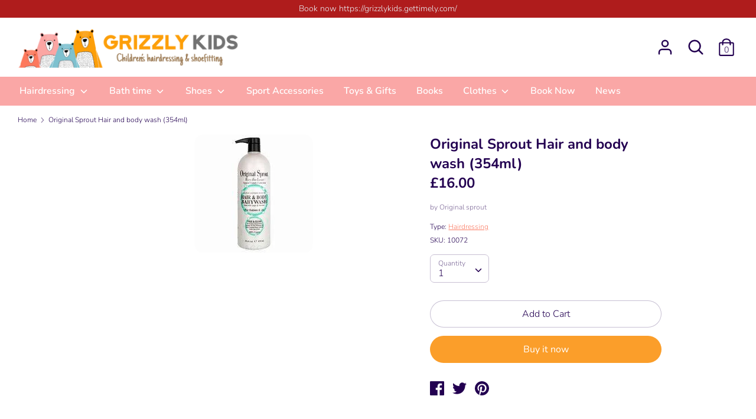

--- FILE ---
content_type: text/html; charset=utf-8
request_url: https://grizzlykids.com/products/originalsprouthairandbodywash35o4ml
body_size: 18152
content:
<!doctype html>
<html class="no-js supports-no-cookies" lang="en">
<head>
  <!-- Boost v1.5.2 -->
  <meta charset="utf-8">
  <meta http-equiv="X-UA-Compatible" content="IE=edge">
  <meta name="viewport" content="width=device-width,initial-scale=1">
  <meta name="theme-color" content="">
  <link rel="canonical" href="https://grizzlykids.com/products/originalsprouthairandbodywash35o4ml">

  
    <link rel="shortcut icon" href="//grizzlykids.com/cdn/shop/files/grizz-kid_32x32.png?v=1614315617" type="image/png">
  

  
  <title>
    Original Sprout Hair and body wash (354ml)
    
    
    
      &ndash; Grizzly Kids
    
  </title>

  
    <meta name="description" content="Naturally free and clean An oil based hair and body wash suitable for eczema prone skin and to loosen cradle cap  Pediatrician tested formula  Free from Phytooestrogens, lavender &amp;amp; Tea tree, phthalates,clove &amp;amp; musk NO soy, Gluten, Honey, Peanut or dairy. No nanoparticles , Titanium Oioxide, paraben free  100%Ve">
  

  




<meta property="og:site_name" content="Grizzly Kids">
<meta property="og:url" content="https://grizzlykids.com/products/originalsprouthairandbodywash35o4ml">
<meta property="og:title" content="Original Sprout Hair and body wash (354ml)">
<meta property="og:type" content="product">
<meta property="og:description" content="Naturally free and clean An oil based hair and body wash suitable for eczema prone skin and to loosen cradle cap  Pediatrician tested formula  Free from Phytooestrogens, lavender &amp;amp; Tea tree, phthalates,clove &amp;amp; musk NO soy, Gluten, Honey, Peanut or dairy. No nanoparticles , Titanium Oioxide, paraben free  100%Ve">

  <meta property="og:price:amount" content="16.00">
  <meta property="og:price:currency" content="GBP">

<meta property="og:image" content="http://grizzlykids.com/cdn/shop/products/d6def0982f3ab18d1a8a786babf442fdc069b4ea_1200x1200.jpg?v=1596712629">
<meta property="og:image:secure_url" content="https://grizzlykids.com/cdn/shop/products/d6def0982f3ab18d1a8a786babf442fdc069b4ea_1200x1200.jpg?v=1596712629">


<meta name="twitter:card" content="summary_large_image">
<meta name="twitter:title" content="Original Sprout Hair and body wash (354ml)">
<meta name="twitter:description" content="Naturally free and clean An oil based hair and body wash suitable for eczema prone skin and to loosen cradle cap  Pediatrician tested formula  Free from Phytooestrogens, lavender &amp;amp; Tea tree, phthalates,clove &amp;amp; musk NO soy, Gluten, Honey, Peanut or dairy. No nanoparticles , Titanium Oioxide, paraben free  100%Ve">


  <link href="//grizzlykids.com/cdn/shop/t/2/assets/theme.scss.css?v=99691141482415381221759259780" rel="stylesheet" type="text/css" media="all" />

  <script>
    document.documentElement.className = document.documentElement.className.replace('no-js', 'js');

    window.theme = {
      strings: {
        addToCart: "Add to Cart",
        soldOut: "Sold Out",
        unavailable: "Unavailable",
        addressError: "Error looking up that address",
        addressNoResults: "No results for that address",
        addressQueryLimit: "You have exceeded the Google API usage limit. Consider upgrading to a \u003ca href=\"https:\/\/developers.google.com\/maps\/premium\/usage-limits\"\u003ePremium Plan\u003c\/a\u003e.",
        authError: "There was a problem authenticating your Google Maps API Key.",
        addingToCart: "Adding",
        addedToCart: "Added",
        addedToCartPopupTitle: "Added:",
        addedToCartPopupItems: "Items",
        addedToCartPopupSubtotal: "Subtotal",
        addedToCartPopupGoToCart: "Checkout",
        cartTermsNotChecked: "You must agree to the terms and conditions before continuing.",
        searchLoading: "Loading",
        searchMoreResults: "See all results",
        searchNoResults: "No results",
        priceFrom: "From",
        quantityTooHigh: "You can only have {{ quantity }} in your cart",
        onSale: "On Sale",
        soldOut: "Sold Out",
        unitPriceSeparator: " \/ ",
        close: "Close",
        cart_shipping_calculator_hide_calculator: "Hide shipping calculator",
        cart_shipping_calculator_title: "Get shipping estimates",
        cart_general_hide_note: "Hide instructions for seller",
        cart_general_show_note: "Add instructions for seller"
      },
      moneyFormat: "£{{amount}}",
      routes: {
        account_login_url: '/account/login',
        account_register_url: '/account/register',
        account_addresses_url: '/account/addresses',
        search_url: '/search',
        cart_url: '/cart',
        cart_add_url: '/cart/add',
        cart_change_url: '/cart/change',
        product_recommendations_url: '/recommendations/products'
      }
    };
  </script>

  

  <!--[if (gt IE 9)|!(IE)]><!--><script src="//grizzlykids.com/cdn/shop/t/2/assets/vendor.js?v=61044501522878601581591782561" defer="defer"></script><!--<![endif]-->
  <!--[if lt IE 9]><script src="//grizzlykids.com/cdn/shop/t/2/assets/vendor.js?v=61044501522878601581591782561"></script><![endif]-->

  <!--[if (gt IE 9)|!(IE)]><!--><script src="//grizzlykids.com/cdn/shop/t/2/assets/theme.js?v=52185236870906059741591782573" defer="defer"></script><!--<![endif]-->
  <!--[if lt IE 9]><script src="//grizzlykids.com/cdn/shop/t/2/assets/theme.js?v=52185236870906059741591782573"></script><![endif]-->

  <script>window.performance && window.performance.mark && window.performance.mark('shopify.content_for_header.start');</script><meta name="google-site-verification" content="68yKe2CmBij1arYJjo-5aJWQXvWEWGHCmQWSEofRFWI">
<meta id="shopify-digital-wallet" name="shopify-digital-wallet" content="/26882834490/digital_wallets/dialog">
<link rel="alternate" type="application/json+oembed" href="https://grizzlykids.com/products/originalsprouthairandbodywash35o4ml.oembed">
<script async="async" src="/checkouts/internal/preloads.js?locale=en-GB"></script>
<script id="shopify-features" type="application/json">{"accessToken":"f865c930fb826a6d1e29d00181fe4584","betas":["rich-media-storefront-analytics"],"domain":"grizzlykids.com","predictiveSearch":true,"shopId":26882834490,"locale":"en"}</script>
<script>var Shopify = Shopify || {};
Shopify.shop = "grizzly-kids.myshopify.com";
Shopify.locale = "en";
Shopify.currency = {"active":"GBP","rate":"1.0"};
Shopify.country = "GB";
Shopify.theme = {"name":"Boost","id":81525735482,"schema_name":"Boost","schema_version":"1.5.2","theme_store_id":863,"role":"main"};
Shopify.theme.handle = "null";
Shopify.theme.style = {"id":null,"handle":null};
Shopify.cdnHost = "grizzlykids.com/cdn";
Shopify.routes = Shopify.routes || {};
Shopify.routes.root = "/";</script>
<script type="module">!function(o){(o.Shopify=o.Shopify||{}).modules=!0}(window);</script>
<script>!function(o){function n(){var o=[];function n(){o.push(Array.prototype.slice.apply(arguments))}return n.q=o,n}var t=o.Shopify=o.Shopify||{};t.loadFeatures=n(),t.autoloadFeatures=n()}(window);</script>
<script id="shop-js-analytics" type="application/json">{"pageType":"product"}</script>
<script defer="defer" async type="module" src="//grizzlykids.com/cdn/shopifycloud/shop-js/modules/v2/client.init-shop-cart-sync_Bc8-qrdt.en.esm.js"></script>
<script defer="defer" async type="module" src="//grizzlykids.com/cdn/shopifycloud/shop-js/modules/v2/chunk.common_CmNk3qlo.esm.js"></script>
<script type="module">
  await import("//grizzlykids.com/cdn/shopifycloud/shop-js/modules/v2/client.init-shop-cart-sync_Bc8-qrdt.en.esm.js");
await import("//grizzlykids.com/cdn/shopifycloud/shop-js/modules/v2/chunk.common_CmNk3qlo.esm.js");

  window.Shopify.SignInWithShop?.initShopCartSync?.({"fedCMEnabled":true,"windoidEnabled":true});

</script>
<script>(function() {
  var isLoaded = false;
  function asyncLoad() {
    if (isLoaded) return;
    isLoaded = true;
    var urls = ["\/\/www.powr.io\/powr.js?powr-token=grizzly-kids.myshopify.com\u0026external-type=shopify\u0026shop=grizzly-kids.myshopify.com","https:\/\/services.nofraud.com\/js\/device.js?shop=grizzly-kids.myshopify.com"];
    for (var i = 0; i < urls.length; i++) {
      var s = document.createElement('script');
      s.type = 'text/javascript';
      s.async = true;
      s.src = urls[i];
      var x = document.getElementsByTagName('script')[0];
      x.parentNode.insertBefore(s, x);
    }
  };
  if(window.attachEvent) {
    window.attachEvent('onload', asyncLoad);
  } else {
    window.addEventListener('load', asyncLoad, false);
  }
})();</script>
<script id="__st">var __st={"a":26882834490,"offset":0,"reqid":"09ed5551-7712-4819-a786-4c7d21194f1b-1762407836","pageurl":"grizzlykids.com\/products\/originalsprouthairandbodywash35o4ml","u":"9305e693eef7","p":"product","rtyp":"product","rid":4530304385082};</script>
<script>window.ShopifyPaypalV4VisibilityTracking = true;</script>
<script id="captcha-bootstrap">!function(){'use strict';const t='contact',e='account',n='new_comment',o=[[t,t],['blogs',n],['comments',n],[t,'customer']],c=[[e,'customer_login'],[e,'guest_login'],[e,'recover_customer_password'],[e,'create_customer']],r=t=>t.map((([t,e])=>`form[action*='/${t}']:not([data-nocaptcha='true']) input[name='form_type'][value='${e}']`)).join(','),a=t=>()=>t?[...document.querySelectorAll(t)].map((t=>t.form)):[];function s(){const t=[...o],e=r(t);return a(e)}const i='password',u='form_key',d=['recaptcha-v3-token','g-recaptcha-response','h-captcha-response',i],f=()=>{try{return window.sessionStorage}catch{return}},m='__shopify_v',_=t=>t.elements[u];function p(t,e,n=!1){try{const o=window.sessionStorage,c=JSON.parse(o.getItem(e)),{data:r}=function(t){const{data:e,action:n}=t;return t[m]||n?{data:e,action:n}:{data:t,action:n}}(c);for(const[e,n]of Object.entries(r))t.elements[e]&&(t.elements[e].value=n);n&&o.removeItem(e)}catch(o){console.error('form repopulation failed',{error:o})}}const l='form_type',E='cptcha';function T(t){t.dataset[E]=!0}const w=window,h=w.document,L='Shopify',v='ce_forms',y='captcha';let A=!1;((t,e)=>{const n=(g='f06e6c50-85a8-45c8-87d0-21a2b65856fe',I='https://cdn.shopify.com/shopifycloud/storefront-forms-hcaptcha/ce_storefront_forms_captcha_hcaptcha.v1.5.2.iife.js',D={infoText:'Protected by hCaptcha',privacyText:'Privacy',termsText:'Terms'},(t,e,n)=>{const o=w[L][v],c=o.bindForm;if(c)return c(t,g,e,D).then(n);var r;o.q.push([[t,g,e,D],n]),r=I,A||(h.body.append(Object.assign(h.createElement('script'),{id:'captcha-provider',async:!0,src:r})),A=!0)});var g,I,D;w[L]=w[L]||{},w[L][v]=w[L][v]||{},w[L][v].q=[],w[L][y]=w[L][y]||{},w[L][y].protect=function(t,e){n(t,void 0,e),T(t)},Object.freeze(w[L][y]),function(t,e,n,w,h,L){const[v,y,A,g]=function(t,e,n){const i=e?o:[],u=t?c:[],d=[...i,...u],f=r(d),m=r(i),_=r(d.filter((([t,e])=>n.includes(e))));return[a(f),a(m),a(_),s()]}(w,h,L),I=t=>{const e=t.target;return e instanceof HTMLFormElement?e:e&&e.form},D=t=>v().includes(t);t.addEventListener('submit',(t=>{const e=I(t);if(!e)return;const n=D(e)&&!e.dataset.hcaptchaBound&&!e.dataset.recaptchaBound,o=_(e),c=g().includes(e)&&(!o||!o.value);(n||c)&&t.preventDefault(),c&&!n&&(function(t){try{if(!f())return;!function(t){const e=f();if(!e)return;const n=_(t);if(!n)return;const o=n.value;o&&e.removeItem(o)}(t);const e=Array.from(Array(32),(()=>Math.random().toString(36)[2])).join('');!function(t,e){_(t)||t.append(Object.assign(document.createElement('input'),{type:'hidden',name:u})),t.elements[u].value=e}(t,e),function(t,e){const n=f();if(!n)return;const o=[...t.querySelectorAll(`input[type='${i}']`)].map((({name:t})=>t)),c=[...d,...o],r={};for(const[a,s]of new FormData(t).entries())c.includes(a)||(r[a]=s);n.setItem(e,JSON.stringify({[m]:1,action:t.action,data:r}))}(t,e)}catch(e){console.error('failed to persist form',e)}}(e),e.submit())}));const S=(t,e)=>{t&&!t.dataset[E]&&(n(t,e.some((e=>e===t))),T(t))};for(const o of['focusin','change'])t.addEventListener(o,(t=>{const e=I(t);D(e)&&S(e,y())}));const B=e.get('form_key'),M=e.get(l),P=B&&M;t.addEventListener('DOMContentLoaded',(()=>{const t=y();if(P)for(const e of t)e.elements[l].value===M&&p(e,B);[...new Set([...A(),...v().filter((t=>'true'===t.dataset.shopifyCaptcha))])].forEach((e=>S(e,t)))}))}(h,new URLSearchParams(w.location.search),n,t,e,['guest_login'])})(!0,!0)}();</script>
<script integrity="sha256-52AcMU7V7pcBOXWImdc/TAGTFKeNjmkeM1Pvks/DTgc=" data-source-attribution="shopify.loadfeatures" defer="defer" src="//grizzlykids.com/cdn/shopifycloud/storefront/assets/storefront/load_feature-81c60534.js" crossorigin="anonymous"></script>
<script data-source-attribution="shopify.dynamic_checkout.dynamic.init">var Shopify=Shopify||{};Shopify.PaymentButton=Shopify.PaymentButton||{isStorefrontPortableWallets:!0,init:function(){window.Shopify.PaymentButton.init=function(){};var t=document.createElement("script");t.src="https://grizzlykids.com/cdn/shopifycloud/portable-wallets/latest/portable-wallets.en.js",t.type="module",document.head.appendChild(t)}};
</script>
<script data-source-attribution="shopify.dynamic_checkout.buyer_consent">
  function portableWalletsHideBuyerConsent(e){var t=document.getElementById("shopify-buyer-consent"),n=document.getElementById("shopify-subscription-policy-button");t&&n&&(t.classList.add("hidden"),t.setAttribute("aria-hidden","true"),n.removeEventListener("click",e))}function portableWalletsShowBuyerConsent(e){var t=document.getElementById("shopify-buyer-consent"),n=document.getElementById("shopify-subscription-policy-button");t&&n&&(t.classList.remove("hidden"),t.removeAttribute("aria-hidden"),n.addEventListener("click",e))}window.Shopify?.PaymentButton&&(window.Shopify.PaymentButton.hideBuyerConsent=portableWalletsHideBuyerConsent,window.Shopify.PaymentButton.showBuyerConsent=portableWalletsShowBuyerConsent);
</script>
<script>
  function portableWalletsCleanup(e){e&&e.src&&console.error("Failed to load portable wallets script "+e.src);var t=document.querySelectorAll("shopify-accelerated-checkout .shopify-payment-button__skeleton, shopify-accelerated-checkout-cart .wallet-cart-button__skeleton"),e=document.getElementById("shopify-buyer-consent");for(let e=0;e<t.length;e++)t[e].remove();e&&e.remove()}function portableWalletsNotLoadedAsModule(e){e instanceof ErrorEvent&&"string"==typeof e.message&&e.message.includes("import.meta")&&"string"==typeof e.filename&&e.filename.includes("portable-wallets")&&(window.removeEventListener("error",portableWalletsNotLoadedAsModule),window.Shopify.PaymentButton.failedToLoad=e,"loading"===document.readyState?document.addEventListener("DOMContentLoaded",window.Shopify.PaymentButton.init):window.Shopify.PaymentButton.init())}window.addEventListener("error",portableWalletsNotLoadedAsModule);
</script>

<script type="module" src="https://grizzlykids.com/cdn/shopifycloud/portable-wallets/latest/portable-wallets.en.js" onError="portableWalletsCleanup(this)" crossorigin="anonymous"></script>
<script nomodule>
  document.addEventListener("DOMContentLoaded", portableWalletsCleanup);
</script>

<link id="shopify-accelerated-checkout-styles" rel="stylesheet" media="screen" href="https://grizzlykids.com/cdn/shopifycloud/portable-wallets/latest/accelerated-checkout-backwards-compat.css" crossorigin="anonymous">
<style id="shopify-accelerated-checkout-cart">
        #shopify-buyer-consent {
  margin-top: 1em;
  display: inline-block;
  width: 100%;
}

#shopify-buyer-consent.hidden {
  display: none;
}

#shopify-subscription-policy-button {
  background: none;
  border: none;
  padding: 0;
  text-decoration: underline;
  font-size: inherit;
  cursor: pointer;
}

#shopify-subscription-policy-button::before {
  box-shadow: none;
}

      </style>
<script id="sections-script" data-sections="product-recommendations" defer="defer" src="//grizzlykids.com/cdn/shop/t/2/compiled_assets/scripts.js?729"></script>
<script>window.performance && window.performance.mark && window.performance.mark('shopify.content_for_header.end');</script>
<link href="https://monorail-edge.shopifysvc.com" rel="dns-prefetch">
<script>(function(){if ("sendBeacon" in navigator && "performance" in window) {try {var session_token_from_headers = performance.getEntriesByType('navigation')[0].serverTiming.find(x => x.name == '_s').description;} catch {var session_token_from_headers = undefined;}var session_cookie_matches = document.cookie.match(/_shopify_s=([^;]*)/);var session_token_from_cookie = session_cookie_matches && session_cookie_matches.length === 2 ? session_cookie_matches[1] : "";var session_token = session_token_from_headers || session_token_from_cookie || "";function handle_abandonment_event(e) {var entries = performance.getEntries().filter(function(entry) {return /monorail-edge.shopifysvc.com/.test(entry.name);});if (!window.abandonment_tracked && entries.length === 0) {window.abandonment_tracked = true;var currentMs = Date.now();var navigation_start = performance.timing.navigationStart;var payload = {shop_id: 26882834490,url: window.location.href,navigation_start,duration: currentMs - navigation_start,session_token,page_type: "product"};window.navigator.sendBeacon("https://monorail-edge.shopifysvc.com/v1/produce", JSON.stringify({schema_id: "online_store_buyer_site_abandonment/1.1",payload: payload,metadata: {event_created_at_ms: currentMs,event_sent_at_ms: currentMs}}));}}window.addEventListener('pagehide', handle_abandonment_event);}}());</script>
<script id="web-pixels-manager-setup">(function e(e,d,r,n,o){if(void 0===o&&(o={}),!Boolean(null===(a=null===(i=window.Shopify)||void 0===i?void 0:i.analytics)||void 0===a?void 0:a.replayQueue)){var i,a;window.Shopify=window.Shopify||{};var t=window.Shopify;t.analytics=t.analytics||{};var s=t.analytics;s.replayQueue=[],s.publish=function(e,d,r){return s.replayQueue.push([e,d,r]),!0};try{self.performance.mark("wpm:start")}catch(e){}var l=function(){var e={modern:/Edge?\/(1{2}[4-9]|1[2-9]\d|[2-9]\d{2}|\d{4,})\.\d+(\.\d+|)|Firefox\/(1{2}[4-9]|1[2-9]\d|[2-9]\d{2}|\d{4,})\.\d+(\.\d+|)|Chrom(ium|e)\/(9{2}|\d{3,})\.\d+(\.\d+|)|(Maci|X1{2}).+ Version\/(15\.\d+|(1[6-9]|[2-9]\d|\d{3,})\.\d+)([,.]\d+|)( \(\w+\)|)( Mobile\/\w+|) Safari\/|Chrome.+OPR\/(9{2}|\d{3,})\.\d+\.\d+|(CPU[ +]OS|iPhone[ +]OS|CPU[ +]iPhone|CPU IPhone OS|CPU iPad OS)[ +]+(15[._]\d+|(1[6-9]|[2-9]\d|\d{3,})[._]\d+)([._]\d+|)|Android:?[ /-](13[3-9]|1[4-9]\d|[2-9]\d{2}|\d{4,})(\.\d+|)(\.\d+|)|Android.+Firefox\/(13[5-9]|1[4-9]\d|[2-9]\d{2}|\d{4,})\.\d+(\.\d+|)|Android.+Chrom(ium|e)\/(13[3-9]|1[4-9]\d|[2-9]\d{2}|\d{4,})\.\d+(\.\d+|)|SamsungBrowser\/([2-9]\d|\d{3,})\.\d+/,legacy:/Edge?\/(1[6-9]|[2-9]\d|\d{3,})\.\d+(\.\d+|)|Firefox\/(5[4-9]|[6-9]\d|\d{3,})\.\d+(\.\d+|)|Chrom(ium|e)\/(5[1-9]|[6-9]\d|\d{3,})\.\d+(\.\d+|)([\d.]+$|.*Safari\/(?![\d.]+ Edge\/[\d.]+$))|(Maci|X1{2}).+ Version\/(10\.\d+|(1[1-9]|[2-9]\d|\d{3,})\.\d+)([,.]\d+|)( \(\w+\)|)( Mobile\/\w+|) Safari\/|Chrome.+OPR\/(3[89]|[4-9]\d|\d{3,})\.\d+\.\d+|(CPU[ +]OS|iPhone[ +]OS|CPU[ +]iPhone|CPU IPhone OS|CPU iPad OS)[ +]+(10[._]\d+|(1[1-9]|[2-9]\d|\d{3,})[._]\d+)([._]\d+|)|Android:?[ /-](13[3-9]|1[4-9]\d|[2-9]\d{2}|\d{4,})(\.\d+|)(\.\d+|)|Mobile Safari.+OPR\/([89]\d|\d{3,})\.\d+\.\d+|Android.+Firefox\/(13[5-9]|1[4-9]\d|[2-9]\d{2}|\d{4,})\.\d+(\.\d+|)|Android.+Chrom(ium|e)\/(13[3-9]|1[4-9]\d|[2-9]\d{2}|\d{4,})\.\d+(\.\d+|)|Android.+(UC? ?Browser|UCWEB|U3)[ /]?(15\.([5-9]|\d{2,})|(1[6-9]|[2-9]\d|\d{3,})\.\d+)\.\d+|SamsungBrowser\/(5\.\d+|([6-9]|\d{2,})\.\d+)|Android.+MQ{2}Browser\/(14(\.(9|\d{2,})|)|(1[5-9]|[2-9]\d|\d{3,})(\.\d+|))(\.\d+|)|K[Aa][Ii]OS\/(3\.\d+|([4-9]|\d{2,})\.\d+)(\.\d+|)/},d=e.modern,r=e.legacy,n=navigator.userAgent;return n.match(d)?"modern":n.match(r)?"legacy":"unknown"}(),u="modern"===l?"modern":"legacy",c=(null!=n?n:{modern:"",legacy:""})[u],f=function(e){return[e.baseUrl,"/wpm","/b",e.hashVersion,"modern"===e.buildTarget?"m":"l",".js"].join("")}({baseUrl:d,hashVersion:r,buildTarget:u}),m=function(e){var d=e.version,r=e.bundleTarget,n=e.surface,o=e.pageUrl,i=e.monorailEndpoint;return{emit:function(e){var a=e.status,t=e.errorMsg,s=(new Date).getTime(),l=JSON.stringify({metadata:{event_sent_at_ms:s},events:[{schema_id:"web_pixels_manager_load/3.1",payload:{version:d,bundle_target:r,page_url:o,status:a,surface:n,error_msg:t},metadata:{event_created_at_ms:s}}]});if(!i)return console&&console.warn&&console.warn("[Web Pixels Manager] No Monorail endpoint provided, skipping logging."),!1;try{return self.navigator.sendBeacon.bind(self.navigator)(i,l)}catch(e){}var u=new XMLHttpRequest;try{return u.open("POST",i,!0),u.setRequestHeader("Content-Type","text/plain"),u.send(l),!0}catch(e){return console&&console.warn&&console.warn("[Web Pixels Manager] Got an unhandled error while logging to Monorail."),!1}}}}({version:r,bundleTarget:l,surface:e.surface,pageUrl:self.location.href,monorailEndpoint:e.monorailEndpoint});try{o.browserTarget=l,function(e){var d=e.src,r=e.async,n=void 0===r||r,o=e.onload,i=e.onerror,a=e.sri,t=e.scriptDataAttributes,s=void 0===t?{}:t,l=document.createElement("script"),u=document.querySelector("head"),c=document.querySelector("body");if(l.async=n,l.src=d,a&&(l.integrity=a,l.crossOrigin="anonymous"),s)for(var f in s)if(Object.prototype.hasOwnProperty.call(s,f))try{l.dataset[f]=s[f]}catch(e){}if(o&&l.addEventListener("load",o),i&&l.addEventListener("error",i),u)u.appendChild(l);else{if(!c)throw new Error("Did not find a head or body element to append the script");c.appendChild(l)}}({src:f,async:!0,onload:function(){if(!function(){var e,d;return Boolean(null===(d=null===(e=window.Shopify)||void 0===e?void 0:e.analytics)||void 0===d?void 0:d.initialized)}()){var d=window.webPixelsManager.init(e)||void 0;if(d){var r=window.Shopify.analytics;r.replayQueue.forEach((function(e){var r=e[0],n=e[1],o=e[2];d.publishCustomEvent(r,n,o)})),r.replayQueue=[],r.publish=d.publishCustomEvent,r.visitor=d.visitor,r.initialized=!0}}},onerror:function(){return m.emit({status:"failed",errorMsg:"".concat(f," has failed to load")})},sri:function(e){var d=/^sha384-[A-Za-z0-9+/=]+$/;return"string"==typeof e&&d.test(e)}(c)?c:"",scriptDataAttributes:o}),m.emit({status:"loading"})}catch(e){m.emit({status:"failed",errorMsg:(null==e?void 0:e.message)||"Unknown error"})}}})({shopId: 26882834490,storefrontBaseUrl: "https://grizzlykids.com",extensionsBaseUrl: "https://extensions.shopifycdn.com/cdn/shopifycloud/web-pixels-manager",monorailEndpoint: "https://monorail-edge.shopifysvc.com/unstable/produce_batch",surface: "storefront-renderer",enabledBetaFlags: ["2dca8a86"],webPixelsConfigList: [{"id":"275546170","configuration":"{\"config\":\"{\\\"pixel_id\\\":\\\"GT-K5LSGTX\\\",\\\"target_country\\\":\\\"GB\\\",\\\"gtag_events\\\":[{\\\"type\\\":\\\"purchase\\\",\\\"action_label\\\":\\\"MC-EXXZ0ZLRXN\\\"},{\\\"type\\\":\\\"page_view\\\",\\\"action_label\\\":\\\"MC-EXXZ0ZLRXN\\\"},{\\\"type\\\":\\\"view_item\\\",\\\"action_label\\\":\\\"MC-EXXZ0ZLRXN\\\"}],\\\"enable_monitoring_mode\\\":false}\"}","eventPayloadVersion":"v1","runtimeContext":"OPEN","scriptVersion":"b2a88bafab3e21179ed38636efcd8a93","type":"APP","apiClientId":1780363,"privacyPurposes":[],"dataSharingAdjustments":{"protectedCustomerApprovalScopes":["read_customer_address","read_customer_email","read_customer_name","read_customer_personal_data","read_customer_phone"]}},{"id":"shopify-app-pixel","configuration":"{}","eventPayloadVersion":"v1","runtimeContext":"STRICT","scriptVersion":"0450","apiClientId":"shopify-pixel","type":"APP","privacyPurposes":["ANALYTICS","MARKETING"]},{"id":"shopify-custom-pixel","eventPayloadVersion":"v1","runtimeContext":"LAX","scriptVersion":"0450","apiClientId":"shopify-pixel","type":"CUSTOM","privacyPurposes":["ANALYTICS","MARKETING"]}],isMerchantRequest: false,initData: {"shop":{"name":"Grizzly Kids","paymentSettings":{"currencyCode":"GBP"},"myshopifyDomain":"grizzly-kids.myshopify.com","countryCode":"GB","storefrontUrl":"https:\/\/grizzlykids.com"},"customer":null,"cart":null,"checkout":null,"productVariants":[{"price":{"amount":16.0,"currencyCode":"GBP"},"product":{"title":"Original Sprout Hair and body wash (354ml)","vendor":"Original sprout","id":"4530304385082","untranslatedTitle":"Original Sprout Hair and body wash (354ml)","url":"\/products\/originalsprouthairandbodywash35o4ml","type":"Hairdressing"},"id":"31870212309050","image":{"src":"\/\/grizzlykids.com\/cdn\/shop\/products\/d6def0982f3ab18d1a8a786babf442fdc069b4ea.jpg?v=1596712629"},"sku":"10072","title":"Default Title","untranslatedTitle":"Default Title"}],"purchasingCompany":null},},"https://grizzlykids.com/cdn","5303c62bw494ab25dp0d72f2dcm48e21f5a",{"modern":"","legacy":""},{"shopId":"26882834490","storefrontBaseUrl":"https:\/\/grizzlykids.com","extensionBaseUrl":"https:\/\/extensions.shopifycdn.com\/cdn\/shopifycloud\/web-pixels-manager","surface":"storefront-renderer","enabledBetaFlags":"[\"2dca8a86\"]","isMerchantRequest":"false","hashVersion":"5303c62bw494ab25dp0d72f2dcm48e21f5a","publish":"custom","events":"[[\"page_viewed\",{}],[\"product_viewed\",{\"productVariant\":{\"price\":{\"amount\":16.0,\"currencyCode\":\"GBP\"},\"product\":{\"title\":\"Original Sprout Hair and body wash (354ml)\",\"vendor\":\"Original sprout\",\"id\":\"4530304385082\",\"untranslatedTitle\":\"Original Sprout Hair and body wash (354ml)\",\"url\":\"\/products\/originalsprouthairandbodywash35o4ml\",\"type\":\"Hairdressing\"},\"id\":\"31870212309050\",\"image\":{\"src\":\"\/\/grizzlykids.com\/cdn\/shop\/products\/d6def0982f3ab18d1a8a786babf442fdc069b4ea.jpg?v=1596712629\"},\"sku\":\"10072\",\"title\":\"Default Title\",\"untranslatedTitle\":\"Default Title\"}}]]"});</script><script>
  window.ShopifyAnalytics = window.ShopifyAnalytics || {};
  window.ShopifyAnalytics.meta = window.ShopifyAnalytics.meta || {};
  window.ShopifyAnalytics.meta.currency = 'GBP';
  var meta = {"product":{"id":4530304385082,"gid":"gid:\/\/shopify\/Product\/4530304385082","vendor":"Original sprout","type":"Hairdressing","variants":[{"id":31870212309050,"price":1600,"name":"Original Sprout Hair and body wash (354ml)","public_title":null,"sku":"10072"}],"remote":false},"page":{"pageType":"product","resourceType":"product","resourceId":4530304385082}};
  for (var attr in meta) {
    window.ShopifyAnalytics.meta[attr] = meta[attr];
  }
</script>
<script class="analytics">
  (function () {
    var customDocumentWrite = function(content) {
      var jquery = null;

      if (window.jQuery) {
        jquery = window.jQuery;
      } else if (window.Checkout && window.Checkout.$) {
        jquery = window.Checkout.$;
      }

      if (jquery) {
        jquery('body').append(content);
      }
    };

    var hasLoggedConversion = function(token) {
      if (token) {
        return document.cookie.indexOf('loggedConversion=' + token) !== -1;
      }
      return false;
    }

    var setCookieIfConversion = function(token) {
      if (token) {
        var twoMonthsFromNow = new Date(Date.now());
        twoMonthsFromNow.setMonth(twoMonthsFromNow.getMonth() + 2);

        document.cookie = 'loggedConversion=' + token + '; expires=' + twoMonthsFromNow;
      }
    }

    var trekkie = window.ShopifyAnalytics.lib = window.trekkie = window.trekkie || [];
    if (trekkie.integrations) {
      return;
    }
    trekkie.methods = [
      'identify',
      'page',
      'ready',
      'track',
      'trackForm',
      'trackLink'
    ];
    trekkie.factory = function(method) {
      return function() {
        var args = Array.prototype.slice.call(arguments);
        args.unshift(method);
        trekkie.push(args);
        return trekkie;
      };
    };
    for (var i = 0; i < trekkie.methods.length; i++) {
      var key = trekkie.methods[i];
      trekkie[key] = trekkie.factory(key);
    }
    trekkie.load = function(config) {
      trekkie.config = config || {};
      trekkie.config.initialDocumentCookie = document.cookie;
      var first = document.getElementsByTagName('script')[0];
      var script = document.createElement('script');
      script.type = 'text/javascript';
      script.onerror = function(e) {
        var scriptFallback = document.createElement('script');
        scriptFallback.type = 'text/javascript';
        scriptFallback.onerror = function(error) {
                var Monorail = {
      produce: function produce(monorailDomain, schemaId, payload) {
        var currentMs = new Date().getTime();
        var event = {
          schema_id: schemaId,
          payload: payload,
          metadata: {
            event_created_at_ms: currentMs,
            event_sent_at_ms: currentMs
          }
        };
        return Monorail.sendRequest("https://" + monorailDomain + "/v1/produce", JSON.stringify(event));
      },
      sendRequest: function sendRequest(endpointUrl, payload) {
        // Try the sendBeacon API
        if (window && window.navigator && typeof window.navigator.sendBeacon === 'function' && typeof window.Blob === 'function' && !Monorail.isIos12()) {
          var blobData = new window.Blob([payload], {
            type: 'text/plain'
          });

          if (window.navigator.sendBeacon(endpointUrl, blobData)) {
            return true;
          } // sendBeacon was not successful

        } // XHR beacon

        var xhr = new XMLHttpRequest();

        try {
          xhr.open('POST', endpointUrl);
          xhr.setRequestHeader('Content-Type', 'text/plain');
          xhr.send(payload);
        } catch (e) {
          console.log(e);
        }

        return false;
      },
      isIos12: function isIos12() {
        return window.navigator.userAgent.lastIndexOf('iPhone; CPU iPhone OS 12_') !== -1 || window.navigator.userAgent.lastIndexOf('iPad; CPU OS 12_') !== -1;
      }
    };
    Monorail.produce('monorail-edge.shopifysvc.com',
      'trekkie_storefront_load_errors/1.1',
      {shop_id: 26882834490,
      theme_id: 81525735482,
      app_name: "storefront",
      context_url: window.location.href,
      source_url: "//grizzlykids.com/cdn/s/trekkie.storefront.5ad93876886aa0a32f5bade9f25632a26c6f183a.min.js"});

        };
        scriptFallback.async = true;
        scriptFallback.src = '//grizzlykids.com/cdn/s/trekkie.storefront.5ad93876886aa0a32f5bade9f25632a26c6f183a.min.js';
        first.parentNode.insertBefore(scriptFallback, first);
      };
      script.async = true;
      script.src = '//grizzlykids.com/cdn/s/trekkie.storefront.5ad93876886aa0a32f5bade9f25632a26c6f183a.min.js';
      first.parentNode.insertBefore(script, first);
    };
    trekkie.load(
      {"Trekkie":{"appName":"storefront","development":false,"defaultAttributes":{"shopId":26882834490,"isMerchantRequest":null,"themeId":81525735482,"themeCityHash":"9023184966197475512","contentLanguage":"en","currency":"GBP","eventMetadataId":"abc25c07-acbe-476b-8be8-c70b76afb020"},"isServerSideCookieWritingEnabled":true,"monorailRegion":"shop_domain","enabledBetaFlags":["f0df213a"]},"Session Attribution":{},"S2S":{"facebookCapiEnabled":false,"source":"trekkie-storefront-renderer","apiClientId":580111}}
    );

    var loaded = false;
    trekkie.ready(function() {
      if (loaded) return;
      loaded = true;

      window.ShopifyAnalytics.lib = window.trekkie;

      var originalDocumentWrite = document.write;
      document.write = customDocumentWrite;
      try { window.ShopifyAnalytics.merchantGoogleAnalytics.call(this); } catch(error) {};
      document.write = originalDocumentWrite;

      window.ShopifyAnalytics.lib.page(null,{"pageType":"product","resourceType":"product","resourceId":4530304385082,"shopifyEmitted":true});

      var match = window.location.pathname.match(/checkouts\/(.+)\/(thank_you|post_purchase)/)
      var token = match? match[1]: undefined;
      if (!hasLoggedConversion(token)) {
        setCookieIfConversion(token);
        window.ShopifyAnalytics.lib.track("Viewed Product",{"currency":"GBP","variantId":31870212309050,"productId":4530304385082,"productGid":"gid:\/\/shopify\/Product\/4530304385082","name":"Original Sprout Hair and body wash (354ml)","price":"16.00","sku":"10072","brand":"Original sprout","variant":null,"category":"Hairdressing","nonInteraction":true,"remote":false},undefined,undefined,{"shopifyEmitted":true});
      window.ShopifyAnalytics.lib.track("monorail:\/\/trekkie_storefront_viewed_product\/1.1",{"currency":"GBP","variantId":31870212309050,"productId":4530304385082,"productGid":"gid:\/\/shopify\/Product\/4530304385082","name":"Original Sprout Hair and body wash (354ml)","price":"16.00","sku":"10072","brand":"Original sprout","variant":null,"category":"Hairdressing","nonInteraction":true,"remote":false,"referer":"https:\/\/grizzlykids.com\/products\/originalsprouthairandbodywash35o4ml"});
      }
    });


        var eventsListenerScript = document.createElement('script');
        eventsListenerScript.async = true;
        eventsListenerScript.src = "//grizzlykids.com/cdn/shopifycloud/storefront/assets/shop_events_listener-3da45d37.js";
        document.getElementsByTagName('head')[0].appendChild(eventsListenerScript);

})();</script>
<script
  defer
  src="https://grizzlykids.com/cdn/shopifycloud/perf-kit/shopify-perf-kit-2.1.2.min.js"
  data-application="storefront-renderer"
  data-shop-id="26882834490"
  data-render-region="gcp-us-central1"
  data-page-type="product"
  data-theme-instance-id="81525735482"
  data-theme-name="Boost"
  data-theme-version="1.5.2"
  data-monorail-region="shop_domain"
  data-resource-timing-sampling-rate="10"
  data-shs="true"
  data-shs-beacon="true"
  data-shs-export-with-fetch="true"
  data-shs-logs-sample-rate="1"
></script>
</head>

<body id="original-sprout-hair-and-body-wash-354ml" class="template-product">

  <a class="in-page-link visually-hidden skip-link" href="#MainContent">Skip to content</a>

  <div id="shopify-section-header" class="shopify-section"><style>
  
    .store-logo--image {
      width: 400px;
    }
  
</style><div class="site-header " data-section-id="header" data-section-type="header" role="banner">

    
      <style>
      .announcement-bar__content {
        color: #ebf5fa;
        background-color: #af1c1c;
      }
      a.announcement-bar__content:hover {
        color: #ebf5fa;
        background-color: #831515;
      }
      </style>
      <section class="announcement-bar">
        
        <a href="https://grizzlykids.gettimely.com/" class="announcement-bar__content container">Book now https://grizzlykids.gettimely.com/</a>
        
      </section>
    

    <header class="header-content container">
      <div class="page-header page-width">

        <!-- LOGO / STORE NAME --><div class="h1 store-logo store-logo--image" itemscope itemtype="http://schema.org/Organization"><!-- DESKTOP LOGO -->
  <a href="/" itemprop="url" class="desktop-logo site-logo site-header__logo-image"><img src="//grizzlykids.com/cdn/shop/files/grizzly-kids-bear-family-logo-2_800x.png?v=1614315947"
          alt="Grizzly Kids"
          itemprop="logo"></a>

  <!-- MOBILE LOGO -->
  <a href="/" itemprop="url" class="mobile-logo site-logo site-header__logo-image"><img src="//grizzlykids.com/cdn/shop/files/grizzly-kids-bear-family-logo-2_800x.png?v=1614315947"
          alt="Grizzly Kids"
          itemprop="logo"></a></div>

        

        <div class="utils relative">
          <!-- MOBILE BURGER -->
          <button class="btn btn--plain burger-icon feather-icon js-mobile-menu-icon hide-for-search" aria-label="Toggle menu">
            <svg aria-hidden="true" focusable="false" role="presentation" class="icon feather-menu" viewBox="0 0 24 24"><path d="M3 12h18M3 6h18M3 18h18"/></svg>
          </button>

          <!-- DESKTOP SEARCH -->
          
<!-- CURRENCY CONVERTER -->
            <div class="utils__item utils__item--currency header-localization header-localization--desktop hide-for-search">
              <form method="post" action="/localization" id="localization_form_desktop-header" accept-charset="UTF-8" class="selectors-form" enctype="multipart/form-data"><input type="hidden" name="form_type" value="localization" /><input type="hidden" name="utf8" value="✓" /><input type="hidden" name="_method" value="put" /><input type="hidden" name="return_to" value="/products/originalsprouthairandbodywash35o4ml" /></form>
            </div><!-- ACCOUNT -->
          
            <div class="utils__item customer-account hide-for-search">
              <a href="/account" class="customer-account__parent-link feather-icon icon--header" aria-haspopup="true" aria-expanded="false" aria-label="Account"><svg aria-hidden="true" focusable="false" role="presentation" class="icon icon-account" viewBox="0 0 24 24"><path d="M20 21v-2a4 4 0 0 0-4-4H8a4 4 0 0 0-4 4v2"/><circle cx="12" cy="7" r="4"/></svg></a>
              <ul class="customer-account__menu">
                
                  <li class="customer-account__link customer-login">
                    <a href="/account/login">
                      Log in
                    </a>
                  </li>
                  <li class="customer-account__link customer-register">
                    <a href="/account/register">
                    Create account
                    </a>
                  </li>
                
              </ul>
            </div>
          

          
          <!-- DESKTOP SEARCH -->
            <a href="/search" class="plain-link utils__item hide-for-search desktop-only js-search-form-open" aria-label="Search">
              <span class="feather-icon icon--header">
                <svg aria-hidden="true" focusable="false" role="presentation" class="icon feather-search" viewBox="0 0 24 24"><circle cx="10.5" cy="10.5" r="7.5"/><path d="M21 21l-5.2-5.2"/></svg>
              </span>
              <span class="icon-fallback-text">Search</span>
            </a>
            
            <div class="utils__item search-bar search-bar--fadein settings-closed-bar desktop-only live-search live-search--show-price">
  <div class="search-bar__container">
    <button class="btn btn--plain feather-icon icon--header search-form__icon js-search-form-open" aria-label="Open Search">
      <svg aria-hidden="true" focusable="false" role="presentation" class="icon feather-search" viewBox="0 0 24 24"><circle cx="10.5" cy="10.5" r="7.5"/><path d="M21 21l-5.2-5.2"/></svg>
    </button>
    <span class="icon-fallback-text">Search</span>

    <form class="search-form" action="/search" method="get" role="search" autocomplete="off">
      <input type="hidden" name="type" value="product" />
      <input type="hidden" name="options[prefix]" value="last" />
      <label for="closed-search-bar" class="label-hidden">
        Search our store
      </label>
      <input type="search"
             name="q"
             id="closed-search-bar"
             value=""
             placeholder="Search our store"
             class="search-form__input"
             autocomplete="off"
             autocorrect="off">
      <button type="submit" class="btn btn--plain search-form__button" aria-label="Search">
      </button>
    </form>

    
      <button class="btn btn--plain feather-icon icon--header search-form__icon js-search-form-close " aria-label="Close">
        <svg aria-hidden="true" focusable="false" role="presentation" class="icon feather-x" viewBox="0 0 24 24"><path d="M18 6L6 18M6 6l12 12"/></svg>
      </button>
      <span class="icon-fallback-text ">Close search</span>
    

    <div class="search-bar__results">
    </div>
  </div>
</div>



          

          <!-- MOBILE SEARCH WHEN MENU IS CLOSED -->
          <div class="utils__item hide-for-search mobile-search">
            <a href="/search" class="plain-link feather-icon icon--header js-search-form-open" aria-label="Search">
              <svg aria-hidden="true" focusable="false" role="presentation" class="icon feather-search" viewBox="0 0 24 24"><circle cx="10.5" cy="10.5" r="7.5"/><path d="M21 21l-5.2-5.2"/></svg>
            </a>
            <span class="icon-fallback-text">Search</span>
          </div>
          <div class="utils__item search-bar search-bar--fadein mobile-search">
  <div class="search-bar__container">
    <button class="btn btn--plain feather-icon icon--header search-form__icon js-search-form-open" aria-label="Open Search">
      <svg aria-hidden="true" focusable="false" role="presentation" class="icon feather-search" viewBox="0 0 24 24"><circle cx="10.5" cy="10.5" r="7.5"/><path d="M21 21l-5.2-5.2"/></svg>
    </button>
    <span class="icon-fallback-text">Search</span>

    <form class="search-form" action="/search" method="get" role="search" autocomplete="off">
      <input type="hidden" name="type" value="product" />
      <input type="hidden" name="options[prefix]" value="last" />
      <label for="mobile-search-bar" class="label-hidden">
        Search our store
      </label>
      <input type="search"
             name="q"
             id="mobile-search-bar"
             value=""
             placeholder="Search our store"
             class="search-form__input"
             autocomplete="off"
             autocorrect="off">
      <button type="submit" class="btn btn--plain search-form__button" aria-label="Search">
      </button>
    </form>

    
      <button class="btn btn--plain feather-icon icon--header search-form__icon js-search-form-close " aria-label="Close">
        <svg aria-hidden="true" focusable="false" role="presentation" class="icon feather-x" viewBox="0 0 24 24"><path d="M18 6L6 18M6 6l12 12"/></svg>
      </button>
      <span class="icon-fallback-text ">Close search</span>
    

    <div class="search-bar__results">
    </div>
  </div>
</div>





          <!-- CART -->
          
          
          <div class="utils__item header-cart hide-for-search">
            <a href="/cart">
              <span class="feather-icon icon--header"><svg aria-hidden="true" focusable="false" role="presentation" class="icon feather-bag" viewBox="0 0 24 28"><rect x="1" y="7" width="22" height="20" rx="2" ry="2"/><path d="M6 10V6a5 4 2 0 1 12 0v4"/></svg></span>
              <span class="header-cart__count">0</span>
            </a>
            
          </div>
          
        </div>

        
      </div>
    </header>

    

    <section class="header-navigation container">
      <nav class="navigation__container page-width">

        <!-- MOBILE MENU UTILS -->
        <div class="mobile-menu-utils"><!-- MOBILE MENU LOCALIZATION -->
            <div class="utils__item utils__item--currency header-localization header-localization--mobile hide-for-search">
              <form method="post" action="/localization" id="localization_form_mobile-header" accept-charset="UTF-8" class="selectors-form" enctype="multipart/form-data"><input type="hidden" name="form_type" value="localization" /><input type="hidden" name="utf8" value="✓" /><input type="hidden" name="_method" value="put" /><input type="hidden" name="return_to" value="/products/originalsprouthairandbodywash35o4ml" /></form>
            </div><!-- MOBILE MENU CLOSE -->
          <button class="btn btn--plain close-mobile-menu js-close-mobile-menu" aria-label="Close">
            <span class="feather-icon icon--header">
              <svg aria-hidden="true" focusable="false" role="presentation" class="icon feather-x" viewBox="0 0 24 24"><path d="M18 6L6 18M6 6l12 12"/></svg>
            </span>
          </button>
        </div>

        <!-- MOBILE MENU SEARCH BAR -->
        <div class="mobile-menu-search-bar">
          <div class="utils__item search-bar search-bar--fadein mobile-menu-search">
  <div class="search-bar__container">
    <button class="btn btn--plain feather-icon icon--header search-form__icon js-search-form-open" aria-label="Open Search">
      <svg aria-hidden="true" focusable="false" role="presentation" class="icon feather-search" viewBox="0 0 24 24"><circle cx="10.5" cy="10.5" r="7.5"/><path d="M21 21l-5.2-5.2"/></svg>
    </button>
    <span class="icon-fallback-text">Search</span>

    <form class="search-form" action="/search" method="get" role="search" autocomplete="off">
      <input type="hidden" name="type" value="product" />
      <input type="hidden" name="options[prefix]" value="last" />
      <label for="mobile-menu-search" class="label-hidden">
        Search our store
      </label>
      <input type="search"
             name="q"
             id="mobile-menu-search"
             value=""
             placeholder="Search our store"
             class="search-form__input"
             autocomplete="off"
             autocorrect="off">
      <button type="submit" class="btn btn--plain search-form__button" aria-label="Search">
      </button>
    </form>

    

    <div class="search-bar__results">
    </div>
  </div>
</div>



        </div>

        <!-- MOBILE MENU -->
        <ul class="nav mobile-site-nav">
          
            <li class="mobile-site-nav__item">
              <a href="/pages/appointments" class="mobile-site-nav__link">
                Hairdressing 
              </a>
              
                <button class="btn--plain feather-icon mobile-site-nav__icon" aria-label="Open dropdown menu"><svg aria-hidden="true" focusable="false" role="presentation" class="icon feather-chevron-down" viewBox="0 0 24 24"><path d="M6 9l6 6 6-6"/></svg></button>
              
              
                <ul class="mobile-site-nav__menu">
                  
                    <li class="mobile-site-nav__item">
                      <a href="/collections/hair-products" class="mobile-site-nav__link">
                        Hair Products
                      </a>
                      
                      
                    </li>
                  
                </ul>
              
            </li>
          
            <li class="mobile-site-nav__item">
              <a href="/collections/bath-time" class="mobile-site-nav__link">
                Bath time 
              </a>
              
                <button class="btn--plain feather-icon mobile-site-nav__icon" aria-label="Open dropdown menu"><svg aria-hidden="true" focusable="false" role="presentation" class="icon feather-chevron-down" viewBox="0 0 24 24"><path d="M6 9l6 6 6-6"/></svg></button>
              
              
                <ul class="mobile-site-nav__menu">
                  
                    <li class="mobile-site-nav__item">
                      <a href="/collections/hair-products" class="mobile-site-nav__link">
                        Hair products 
                      </a>
                      
                      
                    </li>
                  
                    <li class="mobile-site-nav__item">
                      <a href="/collections/bath-time" class="mobile-site-nav__link">
                        Bath time
                      </a>
                      
                      
                    </li>
                  
                </ul>
              
            </li>
          
            <li class="mobile-site-nav__item">
              <a href="/collections/childrens-shoes" class="mobile-site-nav__link">
                Shoes
              </a>
              
                <button class="btn--plain feather-icon mobile-site-nav__icon" aria-label="Open dropdown menu"><svg aria-hidden="true" focusable="false" role="presentation" class="icon feather-chevron-down" viewBox="0 0 24 24"><path d="M6 9l6 6 6-6"/></svg></button>
              
              
                <ul class="mobile-site-nav__menu">
                  
                    <li class="mobile-site-nav__item">
                      <a href="/collections/shoes" class="mobile-site-nav__link">
                        Shoes 
                      </a>
                      
                      
                    </li>
                  
                    <li class="mobile-site-nav__item">
                      <a href="/collections/prewalkers-pram-shoes" class="mobile-site-nav__link">
                        Prewalkers / pram shoes 
                      </a>
                      
                      
                    </li>
                  
                    <li class="mobile-site-nav__item">
                      <a href="/collections/first-walkers" class="mobile-site-nav__link">
                        First walkers 
                      </a>
                      
                      
                    </li>
                  
                    <li class="mobile-site-nav__item">
                      <a href="/collections/school-shoes" class="mobile-site-nav__link">
                        School shoes
                      </a>
                      
                        <button class="btn--plain feather-icon mobile-site-nav__icon" aria-haspopup="true" aria-expanded="false" aria-label="Open dropdown menu"><svg aria-hidden="true" focusable="false" role="presentation" class="icon feather-chevron-down" viewBox="0 0 24 24"><path d="M6 9l6 6 6-6"/></svg></button>
                      
                      
                        <ul class="mobile-site-nav__menu">
                          
                            <li class="mobile-site-nav__item">
                              <a href="/collections/girls-school-shoes" class="mobile-site-nav__link">
                                Girls School shoes
                              </a>
                            </li>
                          
                            <li class="mobile-site-nav__item">
                              <a href="/collections/boys-school-shoes" class="mobile-site-nav__link">
                                Boys school shoes
                              </a>
                            </li>
                          
                        </ul>
                      
                    </li>
                  
                    <li class="mobile-site-nav__item">
                      <a href="/collections/sale-shoes" class="mobile-site-nav__link">
                        Sale Shoes
                      </a>
                      
                      
                    </li>
                  
                </ul>
              
            </li>
          
            <li class="mobile-site-nav__item">
              <a href="/collections/swim-wear-accessories" class="mobile-site-nav__link">
                Sport Accessories
              </a>
              
              
            </li>
          
            <li class="mobile-site-nav__item">
              <a href="/collections/toys-gifts" class="mobile-site-nav__link">
                Toys & Gifts
              </a>
              
              
            </li>
          
            <li class="mobile-site-nav__item">
              <a href="/collections/childrens-books" class="mobile-site-nav__link">
                Books
              </a>
              
              
            </li>
          
            <li class="mobile-site-nav__item">
              <a href="/collections/childrens-clothes" class="mobile-site-nav__link">
                Clothes
              </a>
              
                <button class="btn--plain feather-icon mobile-site-nav__icon" aria-label="Open dropdown menu"><svg aria-hidden="true" focusable="false" role="presentation" class="icon feather-chevron-down" viewBox="0 0 24 24"><path d="M6 9l6 6 6-6"/></svg></button>
              
              
                <ul class="mobile-site-nav__menu">
                  
                    <li class="mobile-site-nav__item">
                      <a href="/collections/halloween" class="mobile-site-nav__link">
                        Halloween
                      </a>
                      
                      
                    </li>
                  
                </ul>
              
            </li>
          
            <li class="mobile-site-nav__item">
              <a href="http://grizzlykids.gettimely.com/" class="mobile-site-nav__link">
                Book Now
              </a>
              
              
            </li>
          
            <li class="mobile-site-nav__item">
              <a href="/blogs/news" class="mobile-site-nav__link">
                News
              </a>
              
              
            </li>
          
        </ul>

        <div class="header-social-icons">
          <ul class="social-links">
  
  
    <li><a title="Facebook" class="social-link facebook" target="_blank" aria-label="Facebook" href="https://www.facebook.com/grizzlykids/"><svg aria-hidden="true" focusable="false" role="presentation" class="icon icon-facebook" viewBox="0 0 24 24"><path d="M22.676 0H1.324C.593 0 0 .593 0 1.324v21.352C0 23.408.593 24 1.324 24h11.494v-9.294H9.689v-3.621h3.129V8.41c0-3.099 1.894-4.785 4.659-4.785 1.325 0 2.464.097 2.796.141v3.24h-1.921c-1.5 0-1.792.721-1.792 1.771v2.311h3.584l-.465 3.63H16.56V24h6.115c.733 0 1.325-.592 1.325-1.324V1.324C24 .593 23.408 0 22.676 0"/></svg></a></li>
  
  
  
  
  

  
</ul>

        </div>

        <!-- MAIN MENU -->
        <ul class="nav site-nav">
          
            
              

                

              <li class="site-nav__item site-nav__item--has-dropdown
                        
                        site-nav__item--smalldropdown">
                <a href="/pages/appointments" class="site-nav__link" aria-haspopup="true" aria-expanded="false">
                  Hairdressing 
                  <span class="feather-icon site-nav__icon"><svg aria-hidden="true" focusable="false" role="presentation" class="icon feather-chevron-down" viewBox="0 0 24 24"><path d="M6 9l6 6 6-6"/></svg></span>
                </a>
                  <div class="site-nav__dropdown  js-mobile-menu-dropdown small-dropdown" role="menu">
                    

                    <ul class="small-dropdown__container">
                      
                        <li class="small-dropdown__item ">
                          
                            <a href="/collections/hair-products" class="site-nav__link site-nav__dropdown-link">Hair Products</a>
                          
                        </li>
                      
                    </ul>

                      
                  </div>
                
              </li>
            
          
            
              

                

              <li class="site-nav__item site-nav__item--has-dropdown
                        
                        site-nav__item--smalldropdown">
                <a href="/collections/bath-time" class="site-nav__link" aria-haspopup="true" aria-expanded="false">
                  Bath time 
                  <span class="feather-icon site-nav__icon"><svg aria-hidden="true" focusable="false" role="presentation" class="icon feather-chevron-down" viewBox="0 0 24 24"><path d="M6 9l6 6 6-6"/></svg></span>
                </a>
                  <div class="site-nav__dropdown  js-mobile-menu-dropdown small-dropdown" role="menu">
                    

                    <ul class="small-dropdown__container">
                      
                        <li class="small-dropdown__item ">
                          
                            <a href="/collections/hair-products" class="site-nav__link site-nav__dropdown-link">Hair products </a>
                          
                        </li>
                      
                        <li class="small-dropdown__item ">
                          
                            <a href="/collections/bath-time" class="site-nav__link site-nav__dropdown-link">Bath time</a>
                          
                        </li>
                      
                    </ul>

                      
                  </div>
                
              </li>
            
          
            
              

                

              <li class="site-nav__item site-nav__item--has-dropdown
                        
                        site-nav__item--smalldropdown">
                <a href="/collections/childrens-shoes" class="site-nav__link" aria-haspopup="true" aria-expanded="false">
                  Shoes
                  <span class="feather-icon site-nav__icon"><svg aria-hidden="true" focusable="false" role="presentation" class="icon feather-chevron-down" viewBox="0 0 24 24"><path d="M6 9l6 6 6-6"/></svg></span>
                </a>
                  <div class="site-nav__dropdown  js-mobile-menu-dropdown small-dropdown" role="menu">
                    

                    <ul class="small-dropdown__container">
                      
                        <li class="small-dropdown__item ">
                          
                            <a href="/collections/shoes" class="site-nav__link site-nav__dropdown-link">Shoes </a>
                          
                        </li>
                      
                        <li class="small-dropdown__item ">
                          
                            <a href="/collections/prewalkers-pram-shoes" class="site-nav__link site-nav__dropdown-link">Prewalkers / pram shoes </a>
                          
                        </li>
                      
                        <li class="small-dropdown__item ">
                          
                            <a href="/collections/first-walkers" class="site-nav__link site-nav__dropdown-link">First walkers </a>
                          
                        </li>
                      
                        <li class="small-dropdown__item ">
                          
                            <a href="/collections/school-shoes" class="site-nav__link site-nav__dropdown-heading">School shoes</a>
                            <div class="site-nav__submenu">
                              <ul class="site-nav__submenu-container">
                                
                                  
                                  <li class="small-dropdown__subitem">
                                    <a href="/collections/girls-school-shoes" class="site-nav__link site-nav__dropdown-link">Girls School shoes</a>
                                  </li>
                                
                                  
                                  <li class="small-dropdown__subitem">
                                    <a href="/collections/boys-school-shoes" class="site-nav__link site-nav__dropdown-link">Boys school shoes</a>
                                  </li>
                                
                              </ul>
                            </div>
                          
                        </li>
                      
                        <li class="small-dropdown__item ">
                          
                            <a href="/collections/sale-shoes" class="site-nav__link site-nav__dropdown-link">Sale Shoes</a>
                          
                        </li>
                      
                    </ul>

                      
                  </div>
                
              </li>
            
          
            
              <li class="site-nav__item ">
                <a href="/collections/swim-wear-accessories" class="site-nav__link">Sport Accessories</a>
              </li>
            
          
            
              <li class="site-nav__item ">
                <a href="/collections/toys-gifts" class="site-nav__link">Toys & Gifts</a>
              </li>
            
          
            
              <li class="site-nav__item ">
                <a href="/collections/childrens-books" class="site-nav__link">Books</a>
              </li>
            
          
            
              

                

              <li class="site-nav__item site-nav__item--has-dropdown
                        
                        site-nav__item--smalldropdown">
                <a href="/collections/childrens-clothes" class="site-nav__link" aria-haspopup="true" aria-expanded="false">
                  Clothes
                  <span class="feather-icon site-nav__icon"><svg aria-hidden="true" focusable="false" role="presentation" class="icon feather-chevron-down" viewBox="0 0 24 24"><path d="M6 9l6 6 6-6"/></svg></span>
                </a>
                  <div class="site-nav__dropdown  js-mobile-menu-dropdown small-dropdown" role="menu">
                    

                    <ul class="small-dropdown__container">
                      
                        <li class="small-dropdown__item ">
                          
                            <a href="/collections/halloween" class="site-nav__link site-nav__dropdown-link">Halloween</a>
                          
                        </li>
                      
                    </ul>

                      
                  </div>
                
              </li>
            
          
            
              <li class="site-nav__item ">
                <a href="http://grizzlykids.gettimely.com/" class="site-nav__link">Book Now</a>
              </li>
            
          
            
              <li class="site-nav__item ">
                <a href="/blogs/news" class="site-nav__link">News</a>
              </li>
            
          

          <li class="site-nav__item site-nav__more-links more-links site-nav__invisible site-nav__item--has-dropdown">
            <a href="#" class="site-nav__link" aria-haspopup="true" aria-expanded="false">
              More links
              <span class="feather-icon site-nav__icon"><svg aria-hidden="true" focusable="false" role="presentation" class="icon feather-chevron-down" viewBox="0 0 24 24"><path d="M6 9l6 6 6-6"/></svg></span>
            </a>
            <div class="site-nav__dropdown small-dropdown more-links-dropdown" role="menu">
              <div class="page-width relative">
                <ul class="small-dropdown__container"></ul>
                <div class="more-links__dropdown-container"></div>
              </div>
            </div>
          </li>
        </ul>

        
      </nav>
    </section>

    
    
    
    

    

    
  </div>
</div>

  






<div class="breadcrumbs">
  <div class="container">
    <div class="page-width breadcrumbs__inner">
      <ul class="breadcrumbs__links" itemscope itemtype="http://schema.org/BreadcrumbList">
        <li itemprop="itemListElement" itemscope itemtype="http://schema.org/ListItem">
          <a href="/" itemprop="item"><span itemprop="name">Home</span></a> <span class="feather-icon"><svg aria-hidden="true" focusable="false" role="presentation" class="icon feather-chevron-right" viewBox="0 0 24 24"><path d="M9 18l6-6-6-6"/></svg></span>
          <meta itemprop="position" content="1" />
        </li>
        
          
          
          <li itemprop="itemListElement" itemscope itemtype="http://schema.org/ListItem">
            <a href="/products/originalsprouthairandbodywash35o4ml" itemprop="item"><span itemprop="name">Original Sprout Hair and body wash (354ml)</span></a>
            
              <meta itemprop="position" content="3" />
            
          </li>
        
      </ul>

      
    </div>
  </div>
</div>



  <main id="MainContent">
    
    

    <div id="shopify-section-product-template" class="shopify-section"><div data-section-id="product-template" data-section-type="product" data-enable-history-state="true"><div class="container product-detail very-large-row-under">
    <div class="page-width">
      <div class="product-layout-grid">
        <div class="product-layout-grid__images layout--list " data-product-image-layout="list">
          <div class="product-detail__images-container">
            
              <div class="product-detail__images">
                
                  <div class="product-detail__image"><a href="//grizzlykids.com/cdn/shop/products/d6def0982f3ab18d1a8a786babf442fdc069b4ea.jpg?v=1596712629"
                        data-product-image
                        data-product-media
                        data-media-id="6319924838458"
                        data-image-w="201"
                        data-image-h="201"
                        class="global-border-radius"><div id="FeaturedMedia-product-template-6319924838458-wrapper"
    class="product-media-wrapper"
    data-media-id="product-template-6319924838458">
  
      <div class="product-media product-media--image">
        <div class="rimage-outer-wrapper" style="max-width: 201px; max-height: 201px">
  <div class="rimage-wrapper lazyload--placeholder" style="padding-top:100.0%">
    
    
    
      <img class="rimage__image lazyload fade-in "
      src="data:image/svg+xml,%3Csvg%20xmlns='http://www.w3.org/2000/svg'/%3E"
      data-src="//grizzlykids.com/cdn/shop/products/d6def0982f3ab18d1a8a786babf442fdc069b4ea_{width}x.jpg?v=1596712629"
      data-widths="[180, 220, 300, 360, 460, 540, 720, 900, 1080, 1296, 1512, 1728, 2048]"
      data-aspectratio="1.0"
      data-sizes="auto"
      alt=""
       >
    

    <noscript>
      
      <img src="//grizzlykids.com/cdn/shop/products/d6def0982f3ab18d1a8a786babf442fdc069b4ea_1024x1024.jpg?v=1596712629" alt="" class="rimage__image">
    </noscript>
  </div>
</div>



      </div>
    
</div>
</a></div>
                
              </div>
            


            <div class="slick-external-controls">
              <div class="slick-arrows"></div>
              <div class="slick-dots"></div>
            </div>
          </div>

          
        </div>

        <div class="product-layout-grid__detail">
          <div class="product-detail__detail sticky-element">
            <div class="product-detail__title-area">
              <h1 class="product-detail__title">Original Sprout Hair and body wash (354ml)</h1>

              <div class="product-detail__price product-price" data-price-wrapper>
                <span class="" data-product-price>
                  <span class="theme-money">£16.00</span>
                </span>

                
</div>
                
                
                
                
                <div class="product-detail__vendor">by <a href="/collections/vendors?q=Original%20sprout" class="plain-link">Original sprout</a></div>
              

              <div class="theme-product-reviews-summary">
                <a href="#shopify-product-reviews" aria-label="Reviews link"><span class="shopify-product-reviews-badge" data-id="4530304385082"></span></a>
              </div>
            </div>

            

            

            <div>
              
<div class="product-detail__type type-wrapper">
                  Type:
                  <a class="type-wrapper__type" href="/collections/hairdressing">Hairdressing</a>
                </div>
              

              
                <div class="product-detail__sku sku-wrapper ">
                  SKU:
                  <span class="sku-wrapper__sku">10072</span>
                </div>
              

              
              <form method="post" action="/cart/add" id="product_form_4530304385082" accept-charset="UTF-8" class="product-form ajax-product-form " enctype="multipart/form-data"><input type="hidden" name="form_type" value="product" /><input type="hidden" name="utf8" value="✓" />
                

                <select name="id" class="no-js" data-product-select aria-label="Options">
                  
                    <option
                      selected="selected"
                      
                      value="31870212309050"
                      data-stock="">Default Title</option>
                  
                </select>

                <div class="product-detail__quantity-row row with-payment-buttons">
                  <div class="quantity-wrapper styled-dropdown styled-dropdown--label-inside">
                    <label for="quantity-proxy" class="visually-hidden" aria-hidden="true">Quantity</label>
                    <select class="quantity-proxy" id="quantity-proxy">
                      
                      <option>1</option>
                      
                      <option>2</option>
                      
                      <option>3</option>
                      
                      <option>4</option>
                      
                      <option>5</option>
                      
                      <option>6</option>
                      
                      <option>7</option>
                      
                      <option>8</option>
                      
                      <option>9</option>
                      
                      <option>10+</option>
                    </select>
                    <label for="Quantity">Quantity</label>
                    <input class="quantity-actual" type="text" id="Quantity" name="quantity" value="1">
                  </div>

                  <div class="payment-buttons">
                    <button
                      class="btn btn--secondary"
                      type="submit"
                      name="add"
                      data-add-to-cart
                      >
                        <span data-add-to-cart-text>
                          
                            Add to Cart
                          
                        </span>
                    </button>

                    
                      <div data-shopify="payment-button" class="shopify-payment-button"> <shopify-accelerated-checkout recommended="null" fallback="{&quot;name&quot;:&quot;buy_it_now&quot;,&quot;wallet_params&quot;:{}}" access-token="f865c930fb826a6d1e29d00181fe4584" buyer-country="GB" buyer-locale="en" buyer-currency="GBP" variant-params="[{&quot;id&quot;:31870212309050,&quot;requiresShipping&quot;:true}]" shop-id="26882834490" > <div class="shopify-payment-button__button" role="button" disabled aria-hidden="true" style="background-color: transparent; border: none"> <div class="shopify-payment-button__skeleton">&nbsp;</div> </div> </shopify-accelerated-checkout> <small id="shopify-buyer-consent" class="hidden" aria-hidden="true" data-consent-type="subscription"> This item is a recurring or deferred purchase. By continuing, I agree to the <span id="shopify-subscription-policy-button">cancellation policy</span> and authorize you to charge my payment method at the prices, frequency and dates listed on this page until my order is fulfilled or I cancel, if permitted. </small> </div>
                    
                  </div>
                </div>

                
                
                  
                    <div class="backorder hidden">
                      <p><span class="backorder__variant"></span> is backordered and will ship as soon as it is back in stock.</p>
                    </div>
                  
                
              <input type="hidden" name="product-id" value="4530304385082" /><input type="hidden" name="section-id" value="product-template" /></form>
            </div>

            

            
              <!-- /snippets/social-sharing.liquid -->
<div class="social-sharing">
  <a class="sharing-link" target="_blank" href="//www.facebook.com/sharer.php?u=https://grizzlykids.com/products/originalsprouthairandbodywash35o4ml">
    <span aria-hidden="true"><svg aria-hidden="true" focusable="false" role="presentation" class="icon icon-facebook" viewBox="0 0 24 24"><path d="M22.676 0H1.324C.593 0 0 .593 0 1.324v21.352C0 23.408.593 24 1.324 24h11.494v-9.294H9.689v-3.621h3.129V8.41c0-3.099 1.894-4.785 4.659-4.785 1.325 0 2.464.097 2.796.141v3.24h-1.921c-1.5 0-1.792.721-1.792 1.771v2.311h3.584l-.465 3.63H16.56V24h6.115c.733 0 1.325-.592 1.325-1.324V1.324C24 .593 23.408 0 22.676 0"/></svg></span>
    <span class="visually-hidden">Share on Facebook</span>
  </a>
  <a class="sharing-link" target="_blank" href="//twitter.com/share?text=Original%20Sprout%20Hair%20and%20body%20wash%20(354ml)&amp;url=https://grizzlykids.com/products/originalsprouthairandbodywash35o4ml">
    <span aria-hidden="true"><svg aria-hidden="true" focusable="false" role="presentation" class="icon icon-twitter" viewBox="0 0 24 24"><path d="M23.954 4.569a10 10 0 0 1-2.825.775 4.958 4.958 0 0 0 2.163-2.723c-.951.555-2.005.959-3.127 1.184a4.92 4.92 0 0 0-8.384 4.482C7.691 8.094 4.066 6.13 1.64 3.161a4.822 4.822 0 0 0-.666 2.475c0 1.71.87 3.213 2.188 4.096a4.904 4.904 0 0 1-2.228-.616v.061a4.923 4.923 0 0 0 3.946 4.827 4.996 4.996 0 0 1-2.212.085 4.937 4.937 0 0 0 4.604 3.417 9.868 9.868 0 0 1-6.102 2.105c-.39 0-.779-.023-1.17-.067a13.995 13.995 0 0 0 7.557 2.209c9.054 0 13.999-7.496 13.999-13.986 0-.209 0-.42-.015-.63a9.936 9.936 0 0 0 2.46-2.548l-.047-.02z"/></svg></span>
    <span class="visually-hidden">Tweet on Twitter</span>
  </a>
  <a class="sharing-link" target="_blank" href="//pinterest.com/pin/create/button/?url=https://grizzlykids.com/products/originalsprouthairandbodywash35o4ml&amp;media=//grizzlykids.com/cdn/shop/products/d6def0982f3ab18d1a8a786babf442fdc069b4ea_1024x1024.jpg?v=1596712629&amp;description=Original%20Sprout%20Hair%20and%20body%20wash%20(354ml)">
    <span aria-hidden="true"><svg aria-hidden="true" focusable="false" role="presentation" class="icon icon-pinterest" viewBox="0 0 24 24"><path d="M12.017 0C5.396 0 .029 5.367.029 11.987c0 5.079 3.158 9.417 7.618 11.162-.105-.949-.199-2.403.041-3.439.219-.937 1.406-5.957 1.406-5.957s-.359-.72-.359-1.781c0-1.663.967-2.911 2.168-2.911 1.024 0 1.518.769 1.518 1.688 0 1.029-.653 2.567-.992 3.992-.285 1.193.6 2.165 1.775 2.165 2.128 0 3.768-2.245 3.768-5.487 0-2.861-2.063-4.869-5.008-4.869-3.41 0-5.409 2.562-5.409 5.199 0 1.033.394 2.143.889 2.741.099.12.112.225.085.345-.09.375-.293 1.199-.334 1.363-.053.225-.172.271-.401.165-1.495-.69-2.433-2.878-2.433-4.646 0-3.776 2.748-7.252 7.92-7.252 4.158 0 7.392 2.967 7.392 6.923 0 4.135-2.607 7.462-6.233 7.462-1.214 0-2.354-.629-2.758-1.379l-.749 2.848c-.269 1.045-1.004 2.352-1.498 3.146 1.123.345 2.306.535 3.55.535 6.607 0 11.985-5.365 11.985-11.987C23.97 5.39 18.592.026 11.985.026L12.017 0z"/></svg></span>
    <span class="visually-hidden">Pin on Pinterest</span>
  </a>
</div>

            
          </div>
        </div>
      </div>
    </div>
  </div>

  <div class="container row">
    <div class="reading-width reading-width--no-mobile-padding">
      
        
              <div class="large-row very-large-row-under ">
                

                <div id="tab1" class="rte rte--expanded-images clearfix row tab-content tab-content--active ">
                  <p>Naturally free and clean</p>
<p>An oil based hair and body wash suitable for eczema prone skin and to loosen cradle cap </p>
<p>Pediatrician tested formula </p>
<p><span style="color: #333333; font-family: Arial, Helvetica, sans-serif; font-size: 14px;">Free from Phytooestrogens, lavender &amp; Tea tree, phthalates,clove &amp; musk</span></p>
<p style="color: #333333; margin: 0px; font-size: 14px; line-height: 18px; padding: 0px; font-family: Arial, Helvetica, sans-serif;">NO soy, Gluten, Honey, Peanut or dairy.</p>
<p style="color: #333333; margin: 0px; font-size: 14px; line-height: 18px; padding: 0px; font-family: Arial, Helvetica, sans-serif;">No nanoparticles , Titanium Oioxide, paraben free </p>
<p style="color: #333333; margin: 0px; font-size: 14px; line-height: 18px; padding: 0px; font-family: Arial, Helvetica, sans-serif;">100%Vegan and cruelty free </p>
<p style="color: #333333; margin: 0px; font-size: 14px; line-height: 18px; padding: 0px; font-family: Arial, Helvetica, sans-serif;">Suitable from birth</p>
<p style="color: #333333; margin: 0px; font-size: 14px; line-height: 18px; padding: 0px; font-family: Arial, Helvetica, sans-serif;"> </p>
                </div>

                

                
              </div>
            
      
    </div>
    <div class="page-width">
      <div class="theme-product-reviews">
        <div id="shopify-product-reviews" data-id="4530304385082"></div>
      </div>
    </div>
  </div>

  
    <script type="application/json" data-product-json>
      {"id":4530304385082,"title":"Original Sprout Hair and body wash (354ml)","handle":"originalsprouthairandbodywash35o4ml","description":"\u003cp\u003eNaturally free and clean\u003c\/p\u003e\n\u003cp\u003eAn oil based hair and body wash suitable for eczema prone skin and to loosen cradle cap \u003c\/p\u003e\n\u003cp\u003ePediatrician tested formula \u003c\/p\u003e\n\u003cp\u003e\u003cspan style=\"color: #333333; font-family: Arial, Helvetica, sans-serif; font-size: 14px;\"\u003eFree from Phytooestrogens, lavender \u0026amp; Tea tree, phthalates,clove \u0026amp; musk\u003c\/span\u003e\u003c\/p\u003e\n\u003cp style=\"color: #333333; margin: 0px; font-size: 14px; line-height: 18px; padding: 0px; font-family: Arial, Helvetica, sans-serif;\"\u003eNO soy, Gluten, Honey, Peanut or dairy.\u003c\/p\u003e\n\u003cp style=\"color: #333333; margin: 0px; font-size: 14px; line-height: 18px; padding: 0px; font-family: Arial, Helvetica, sans-serif;\"\u003eNo nanoparticles , Titanium Oioxide, paraben free \u003c\/p\u003e\n\u003cp style=\"color: #333333; margin: 0px; font-size: 14px; line-height: 18px; padding: 0px; font-family: Arial, Helvetica, sans-serif;\"\u003e100%Vegan and cruelty free \u003c\/p\u003e\n\u003cp style=\"color: #333333; margin: 0px; font-size: 14px; line-height: 18px; padding: 0px; font-family: Arial, Helvetica, sans-serif;\"\u003eSuitable from birth\u003c\/p\u003e\n\u003cp style=\"color: #333333; margin: 0px; font-size: 14px; line-height: 18px; padding: 0px; font-family: Arial, Helvetica, sans-serif;\"\u003e \u003c\/p\u003e","published_at":"2020-08-06T11:10:34+01:00","created_at":"2020-08-06T11:10:35+01:00","vendor":"Original sprout","type":"Hairdressing","tags":["hair and body wash"],"price":1600,"price_min":1600,"price_max":1600,"available":true,"price_varies":false,"compare_at_price":null,"compare_at_price_min":0,"compare_at_price_max":0,"compare_at_price_varies":false,"variants":[{"id":31870212309050,"title":"Default Title","option1":"Default Title","option2":null,"option3":null,"sku":"10072","requires_shipping":true,"taxable":true,"featured_image":null,"available":true,"name":"Original Sprout Hair and body wash (354ml)","public_title":null,"options":["Default Title"],"price":1600,"weight":0,"compare_at_price":null,"inventory_management":"shopify","barcode":null,"requires_selling_plan":false,"selling_plan_allocations":[]}],"images":["\/\/grizzlykids.com\/cdn\/shop\/products\/d6def0982f3ab18d1a8a786babf442fdc069b4ea.jpg?v=1596712629"],"featured_image":"\/\/grizzlykids.com\/cdn\/shop\/products\/d6def0982f3ab18d1a8a786babf442fdc069b4ea.jpg?v=1596712629","options":["Title"],"media":[{"alt":null,"id":6319924838458,"position":1,"preview_image":{"aspect_ratio":1.0,"height":201,"width":201,"src":"\/\/grizzlykids.com\/cdn\/shop\/products\/d6def0982f3ab18d1a8a786babf442fdc069b4ea.jpg?v=1596712629"},"aspect_ratio":1.0,"height":201,"media_type":"image","src":"\/\/grizzlykids.com\/cdn\/shop\/products\/d6def0982f3ab18d1a8a786babf442fdc069b4ea.jpg?v=1596712629","width":201}],"requires_selling_plan":false,"selling_plan_groups":[],"content":"\u003cp\u003eNaturally free and clean\u003c\/p\u003e\n\u003cp\u003eAn oil based hair and body wash suitable for eczema prone skin and to loosen cradle cap \u003c\/p\u003e\n\u003cp\u003ePediatrician tested formula \u003c\/p\u003e\n\u003cp\u003e\u003cspan style=\"color: #333333; font-family: Arial, Helvetica, sans-serif; font-size: 14px;\"\u003eFree from Phytooestrogens, lavender \u0026amp; Tea tree, phthalates,clove \u0026amp; musk\u003c\/span\u003e\u003c\/p\u003e\n\u003cp style=\"color: #333333; margin: 0px; font-size: 14px; line-height: 18px; padding: 0px; font-family: Arial, Helvetica, sans-serif;\"\u003eNO soy, Gluten, Honey, Peanut or dairy.\u003c\/p\u003e\n\u003cp style=\"color: #333333; margin: 0px; font-size: 14px; line-height: 18px; padding: 0px; font-family: Arial, Helvetica, sans-serif;\"\u003eNo nanoparticles , Titanium Oioxide, paraben free \u003c\/p\u003e\n\u003cp style=\"color: #333333; margin: 0px; font-size: 14px; line-height: 18px; padding: 0px; font-family: Arial, Helvetica, sans-serif;\"\u003e100%Vegan and cruelty free \u003c\/p\u003e\n\u003cp style=\"color: #333333; margin: 0px; font-size: 14px; line-height: 18px; padding: 0px; font-family: Arial, Helvetica, sans-serif;\"\u003eSuitable from birth\u003c\/p\u003e\n\u003cp style=\"color: #333333; margin: 0px; font-size: 14px; line-height: 18px; padding: 0px; font-family: Arial, Helvetica, sans-serif;\"\u003e \u003c\/p\u003e"}
    </script>
  
</div>





</div>
<div id="shopify-section-product-recommendations" class="shopify-section"><div class="container row">
    <div class="product-recommendations page-width" data-product-id="4530304385082" data-limit="4" data-url="/recommendations/products"></div>
  </div>


</div>
<div id="shopify-section-recently-viewed" class="shopify-section"><div data-section-id="recently-viewed" data-section-type="recently-viewed">
  
    <div class="recently-viewed container row hidden"
        data-handle="originalsprouthairandbodywash35o4ml"
        data-url="/products/originalsprouthairandbodywash35o4ml"
        data-title="Original Sprout Hair and body wash (354ml)"
        data-vendor="Original sprout"
        data-image="//grizzlykids.com/cdn/shop/products/d6def0982f3ab18d1a8a786babf442fdc069b4ea_600x600.jpg?v=1596712629"
        
        data-price-varies="false"
        data-price-compare=""
        data-price="1600"
        
        data-available="true"
        data-show-hover-image="false">
      <div class="page-width">
        <h4 class="text-center large-row">Recently viewed</h4>
        <div class="product-carousel-peek">
          <div class="grid"></div>
          <div class="product-carousel-peek__advice">
  <span class="feather-icon"><svg aria-hidden="true" focusable="false" role="presentation" class="icon feather-arrow-right" viewBox="0 0 24 24"><path d="M5 12h14M12 5l7 7-7 7"/></svg></span>
</div>

        </div>
      </div>
    </div>
  
</div>


</div>

<script type="application/json" class="ProductJson-4530304385082">
 {"id":4530304385082,"title":"Original Sprout Hair and body wash (354ml)","handle":"originalsprouthairandbodywash35o4ml","description":"\u003cp\u003eNaturally free and clean\u003c\/p\u003e\n\u003cp\u003eAn oil based hair and body wash suitable for eczema prone skin and to loosen cradle cap \u003c\/p\u003e\n\u003cp\u003ePediatrician tested formula \u003c\/p\u003e\n\u003cp\u003e\u003cspan style=\"color: #333333; font-family: Arial, Helvetica, sans-serif; font-size: 14px;\"\u003eFree from Phytooestrogens, lavender \u0026amp; Tea tree, phthalates,clove \u0026amp; musk\u003c\/span\u003e\u003c\/p\u003e\n\u003cp style=\"color: #333333; margin: 0px; font-size: 14px; line-height: 18px; padding: 0px; font-family: Arial, Helvetica, sans-serif;\"\u003eNO soy, Gluten, Honey, Peanut or dairy.\u003c\/p\u003e\n\u003cp style=\"color: #333333; margin: 0px; font-size: 14px; line-height: 18px; padding: 0px; font-family: Arial, Helvetica, sans-serif;\"\u003eNo nanoparticles , Titanium Oioxide, paraben free \u003c\/p\u003e\n\u003cp style=\"color: #333333; margin: 0px; font-size: 14px; line-height: 18px; padding: 0px; font-family: Arial, Helvetica, sans-serif;\"\u003e100%Vegan and cruelty free \u003c\/p\u003e\n\u003cp style=\"color: #333333; margin: 0px; font-size: 14px; line-height: 18px; padding: 0px; font-family: Arial, Helvetica, sans-serif;\"\u003eSuitable from birth\u003c\/p\u003e\n\u003cp style=\"color: #333333; margin: 0px; font-size: 14px; line-height: 18px; padding: 0px; font-family: Arial, Helvetica, sans-serif;\"\u003e \u003c\/p\u003e","published_at":"2020-08-06T11:10:34+01:00","created_at":"2020-08-06T11:10:35+01:00","vendor":"Original sprout","type":"Hairdressing","tags":["hair and body wash"],"price":1600,"price_min":1600,"price_max":1600,"available":true,"price_varies":false,"compare_at_price":null,"compare_at_price_min":0,"compare_at_price_max":0,"compare_at_price_varies":false,"variants":[{"id":31870212309050,"title":"Default Title","option1":"Default Title","option2":null,"option3":null,"sku":"10072","requires_shipping":true,"taxable":true,"featured_image":null,"available":true,"name":"Original Sprout Hair and body wash (354ml)","public_title":null,"options":["Default Title"],"price":1600,"weight":0,"compare_at_price":null,"inventory_management":"shopify","barcode":null,"requires_selling_plan":false,"selling_plan_allocations":[]}],"images":["\/\/grizzlykids.com\/cdn\/shop\/products\/d6def0982f3ab18d1a8a786babf442fdc069b4ea.jpg?v=1596712629"],"featured_image":"\/\/grizzlykids.com\/cdn\/shop\/products\/d6def0982f3ab18d1a8a786babf442fdc069b4ea.jpg?v=1596712629","options":["Title"],"media":[{"alt":null,"id":6319924838458,"position":1,"preview_image":{"aspect_ratio":1.0,"height":201,"width":201,"src":"\/\/grizzlykids.com\/cdn\/shop\/products\/d6def0982f3ab18d1a8a786babf442fdc069b4ea.jpg?v=1596712629"},"aspect_ratio":1.0,"height":201,"media_type":"image","src":"\/\/grizzlykids.com\/cdn\/shop\/products\/d6def0982f3ab18d1a8a786babf442fdc069b4ea.jpg?v=1596712629","width":201}],"requires_selling_plan":false,"selling_plan_groups":[],"content":"\u003cp\u003eNaturally free and clean\u003c\/p\u003e\n\u003cp\u003eAn oil based hair and body wash suitable for eczema prone skin and to loosen cradle cap \u003c\/p\u003e\n\u003cp\u003ePediatrician tested formula \u003c\/p\u003e\n\u003cp\u003e\u003cspan style=\"color: #333333; font-family: Arial, Helvetica, sans-serif; font-size: 14px;\"\u003eFree from Phytooestrogens, lavender \u0026amp; Tea tree, phthalates,clove \u0026amp; musk\u003c\/span\u003e\u003c\/p\u003e\n\u003cp style=\"color: #333333; margin: 0px; font-size: 14px; line-height: 18px; padding: 0px; font-family: Arial, Helvetica, sans-serif;\"\u003eNO soy, Gluten, Honey, Peanut or dairy.\u003c\/p\u003e\n\u003cp style=\"color: #333333; margin: 0px; font-size: 14px; line-height: 18px; padding: 0px; font-family: Arial, Helvetica, sans-serif;\"\u003eNo nanoparticles , Titanium Oioxide, paraben free \u003c\/p\u003e\n\u003cp style=\"color: #333333; margin: 0px; font-size: 14px; line-height: 18px; padding: 0px; font-family: Arial, Helvetica, sans-serif;\"\u003e100%Vegan and cruelty free \u003c\/p\u003e\n\u003cp style=\"color: #333333; margin: 0px; font-size: 14px; line-height: 18px; padding: 0px; font-family: Arial, Helvetica, sans-serif;\"\u003eSuitable from birth\u003c\/p\u003e\n\u003cp style=\"color: #333333; margin: 0px; font-size: 14px; line-height: 18px; padding: 0px; font-family: Arial, Helvetica, sans-serif;\"\u003e \u003c\/p\u003e"}
</script>



<script type="application/ld+json">
{
  "@context": "http://schema.org/",
  "@type": "Product",
  "name": "Original Sprout Hair and body wash (354ml)",
  "url": "https:\/\/grizzlykids.com\/products\/originalsprouthairandbodywash35o4ml","image": [
      "https:\/\/grizzlykids.com\/cdn\/shop\/products\/d6def0982f3ab18d1a8a786babf442fdc069b4ea_201x.jpg?v=1596712629"
    ],"description": "Naturally free and clean\nAn oil based hair and body wash suitable for eczema prone skin and to loosen cradle cap \nPediatrician tested formula \nFree from Phytooestrogens, lavender \u0026amp; Tea tree, phthalates,clove \u0026amp; musk\nNO soy, Gluten, Honey, Peanut or dairy.\nNo nanoparticles , Titanium Oioxide, paraben free \n100%Vegan and cruelty free \nSuitable from birth\n ","sku": "10072","brand": {
    "@type": "Thing",
    "name": "Original sprout"
  },
  "offers": [{
        "@type" : "Offer","sku": "10072","availability" : "http://schema.org/InStock",
        "price" : 16.0,
        "priceCurrency" : "GBP",
        "url" : "https:\/\/grizzlykids.com\/products\/originalsprouthairandbodywash35o4ml?variant=31870212309050"
      }
]
  


}
</script>

  </main>

  <div id="shopify-section-footer" class="shopify-section"><section class="page-footer " data-section-id="footer" data-section-type="footer">
    <div class="page-footer__inner ">
    <div class="container">
      <div class="page-width">
        

        <nav class="footer-navigation grid">
            <div class="grid__item three-quarters small-down--one-whole"><ul class="nav footer-nav footer-nav--inline">
                

                    <li class="nav__item footer-nav__item  ">
                      <a href="/pages/contact-us" class="nav__link footer-nav__link footer-nav__link--top">Get in touch</a>
                    </li>
                  
                
              </ul>
            </div>

            
              <div class="footer-social-icons grid__item small-down--one-whole one-quarter">
                <p class="footer-social-icons__title">Follow us</p>
                <ul class="social-links">
  
  
    <li><a title="Facebook" class="social-link facebook" target="_blank" aria-label="Facebook" href="https://www.facebook.com/grizzlykids/"><svg aria-hidden="true" focusable="false" role="presentation" class="icon icon-facebook" viewBox="0 0 24 24"><path d="M22.676 0H1.324C.593 0 0 .593 0 1.324v21.352C0 23.408.593 24 1.324 24h11.494v-9.294H9.689v-3.621h3.129V8.41c0-3.099 1.894-4.785 4.659-4.785 1.325 0 2.464.097 2.796.141v3.24h-1.921c-1.5 0-1.792.721-1.792 1.771v2.311h3.584l-.465 3.63H16.56V24h6.115c.733 0 1.325-.592 1.325-1.324V1.324C24 .593 23.408 0 22.676 0"/></svg></a></li>
  
  
  
  
  

  
</ul>

              </div>
            
          
        </nav>

        <footer>
          <div>
              <ul class="small-nav">
                
                  <li class="small-nav__item">
                    <a class="small-nav__link" href="/collections/childrens-shoes">Shoes</a>
                  </li>
                
                  <li class="small-nav__item">
                    <a class="small-nav__link" href="/collections/toys-gifts">Toys & Gifts</a>
                  </li>
                
                  <li class="small-nav__item">
                    <a class="small-nav__link" href="/collections/childrens-books">Books</a>
                  </li>
                
                  <li class="small-nav__item">
                    <a class="small-nav__link" href="/collections/childrens-clothes">Clothes</a>
                  </li>
                
                  <li class="small-nav__item">
                    <a class="small-nav__link" href="/pages/appointments">Hair</a>
                  </li>
                
                  <li class="small-nav__item">
                    <a class="small-nav__link" href="/blogs/news">News</a>
                  </li>
                
                  <li class="small-nav__item">
                    <a class="small-nav__link" href="/policies/terms-of-service">Terms of Service</a>
                  </li>
                
                  <li class="small-nav__item">
                    <a class="small-nav__link" href="/policies/refund-policy">Refund policy</a>
                  </li>
                
              </ul>
            

            <small class="copyright-text">

              Copyright &copy; 2025 <a href="/">Grizzly Kids</a>.

              <a target="_blank" rel="nofollow" href="https://www.shopify.com?utm_campaign=poweredby&amp;utm_medium=shopify&amp;utm_source=onlinestore">Powered by Shopify</a>

            </small>
          </div>

          <div>
              
            
          </div>
        </footer>
      </div>
    </div>
  </div>
</section>


</div>

  <a href="#" class="focus-tint" aria-hidden="true" aria-label="Close"></a>
  <div class="pswp" tabindex="-1" role="dialog" aria-hidden="true">

    <!-- Background of PhotoSwipe.
         It's a separate element as animating opacity is faster than rgba(). -->
    <div class="pswp__bg"></div>

    <!-- Slides wrapper with overflow:hidden. -->
    <div class="pswp__scroll-wrap">

        <!-- Container that holds slides.
            PhotoSwipe keeps only 3 of them in the DOM to save memory.
            Don't modify these 3 pswp__item elements, data is added later on. -->
        <div class="pswp__container">
            <div class="pswp__item"></div>
            <div class="pswp__item"></div>
            <div class="pswp__item"></div>
        </div>

        <!-- Default (PhotoSwipeUI_Default) interface on top of sliding area. Can be changed. -->
        <div class="pswp__ui pswp__ui--hidden">

            <div class="pswp__top-bar">

                <!--  Controls are self-explanatory. Order can be changed. -->

                <div class="pswp__counter"></div>

                <button class="pswp__button pswp__button--close" title="Close" aria-label="Close"></button>

                <button class="pswp__button pswp__button--share" title="Share" aria-label="Share"></button>

                <button class="pswp__button pswp__button--fs" title="Toggle full screen" aria-label="Toggle full screen"></button>

                <button class="pswp__button pswp__button--zoom" title="Toggle zoom" aria-label="Toggle zoom"></button>

                <!-- Preloader demo http://codepen.io/dimsemenov/pen/yyBWoR -->
                <!-- element will get class pswp__preloader--active when preloader is running -->
                <div class="pswp__preloader">
                    <div class="pswp__preloader__icn">
                      <div class="pswp__preloader__cut">
                        <div class="pswp__preloader__donut"></div>
                      </div>
                    </div>
                </div>
            </div>

            <div class="pswp__share-modal pswp__share-modal--hidden pswp__single-tap">
                <div class="pswp__share-tooltip"></div>
            </div>

            <button class="pswp__button pswp__button--arrow--left" title="Previous" aria-label="Previous">
            </button>

            <button class="pswp__button pswp__button--arrow--right" title="Next" aria-label="Next">
            </button>

            <div class="pswp__caption">
                <div class="pswp__caption__center"></div>
            </div>

        </div>

    </div>

</div>


  <!-- "snippets/bookthatapp-widgets.liquid" was not rendered, the associated app was uninstalled -->
</body>
</html>


--- FILE ---
content_type: text/plain; charset=utf-8
request_url: https://d-ipv6.mmapiws.com/ant_squire
body_size: 46
content:
grizzlykids.com;019a57b1-7941-73b2-944c-6c48464b583f:51a94e7c193df40f174dde2b1f0a070907ba9deb